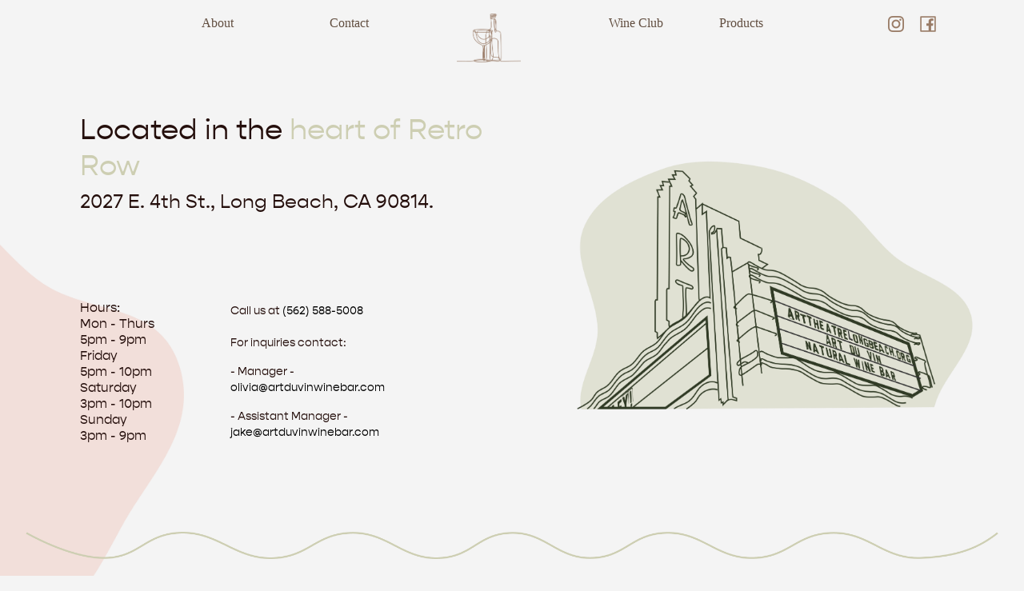

--- FILE ---
content_type: text/html; charset=utf-8
request_url: https://www.artduvinwinebar.com/contact
body_size: 5156
content:
<!DOCTYPE html>
<html>
  <head>
    <title>Artduvin</title>
    <meta name="csrf-param" content="authenticity_token" />
<meta name="csrf-token" content="Ou2ipcA+3FmpIu2kZBMwzFvDgb7JoIPLLCxfINmhDk48Q1jiEmYz2N15q8xP31ajxNe0k9Z6BlpuWVtB+cEh1A==" />
    

    <meta name="viewport" content="width=device-width, initial-scale=1, shrink-to-fit=no">
    <link rel="stylesheet" media="all" href="/assets/application-800f9880e61335a86e91af0632de6d2805f95653ffdf74764a3908f940b4adff.css" data-turbolinks-track="reload" />

    <script src="/packs/js/application-e39197d181d9e021c18a.js" data-turbolinks-track="reload" defer="defer"></script>

    <link rel="shortcut icon" type="image/x-icon" href="/assets/icon-a287a82d1a579f4420bf0208a112c8b02a18956826e2efb56ac26ae28d5f520f.png" />

  </head>

  <body>
    <div class="navbar">
  <div class="menu">
  <div class="navbar-link">
    <a class='menu-btn' href="/about">About</a>
  </div>
  <div class="navbar-link">
    <a class='menu-btn' href="/contact">Contact</a>
  </div>
  <div class="navbar-link">
    <a href="/"><img width="80px" alt="logo" src="/assets/logo-7c6cf0d70cbfa5ca8a2e8a95cdffeb1f091af46b4a61034da2b95a6336fea338.png" /></a>
  </div>
  <div class="navbar-link">
    <a class='menu-btn' href="/wineclub">Wine Club</a>
  </div>
  <div class="dropdown">
    <button class="dropbtn">Products
    </button>
    <div class="dropdown-content">
      <a href="https://www.toasttab.com/art-du-vin-long-beach-2027-e-4th-st" target='_blank'>Wine Selection</a>
      <a href="https://www.toasttab.com/art-du-vin-long-beach-2027-e-4th-st/giftcards?utmCampaign=onlineOrdering" target='_blank'>Gift Card</a>
    </div>
  </div>
  </div>
  <div class="social">
    <div class='social-link'>
      <a href="https://www.instagram.com/artduvin/?hl=en" target='_blank'><img width="20px" alt="instagram" src="/assets/insta-d0895932b474b8f8f19149630396f17a4cd406b1807a5492b96d67122dcdd3cf.png" /></a>
    </div>
      <div class='social-link'>
      <a href="https://www.facebook.com/ArtDuVin/" target='_blank'><img width="20px" alt="facebook" src="/assets/fb-488e24d7d568044273c6540dcfa475f98c5b3aee8556aa6c4bf41ce30d356e0e.png" /></a>
    </div>
  </div>
  </div>
</div>

<!-- Load an icon library to show a hamburger menu (bars) on small screens -->
<link rel="stylesheet" href="https://cdnjs.cloudflare.com/ajax/libs/font-awesome/4.7.0/css/font-awesome.min.css">

<!-- Top Navigation Menu -->
<div class="topnav">
  <a href="/" class="active"><img width="60px" alt="logo" src="/assets/logo-7c6cf0d70cbfa5ca8a2e8a95cdffeb1f091af46b4a61034da2b95a6336fea338.png" /></a>
  <!-- Navigation links (hidden by default) -->
  <div id="myLinks">
    <a href="/about">About</a>
    <a href="/contact">Contact</a>
    <a href="/wineclub">Wine Club</a>
    <a href="https://www.toasttab.com/art-du-vin-long-beach-2027-e-4th-st" target='_blank'>Menu</a>
    <a href="https://www.toasttab.com/art-du-vin-long-beach-2027-e-4th-st/giftcards?utmCampaign=onlineOrdering" target='_blank'>Gift Card</a>
    <a href="https://www.instagram.com/artduvin/?hl=en" target='_blank'><img width="20px" alt="instagram" src="/assets/insta-d0895932b474b8f8f19149630396f17a4cd406b1807a5492b96d67122dcdd3cf.png" /></a>
    <a href="https://www.facebook.com/ArtDuVin/" target='_blank'><img width="20px" alt="facebook" src="/assets/fb-488e24d7d568044273c6540dcfa475f98c5b3aee8556aa6c4bf41ce30d356e0e.png" /></a>
  </div>
  <!-- "Hamburger menu" / "Bar icon" to toggle the navigation links -->
  <a href="javascript:void(0);" class="icon" onclick="myFunction()">
    <i class="fa fa-bars"></i>
  </a>
</div>

<script>
  /* Toggle between showing and hiding the navigation menu links when the user clicks on the hamburger menu / bar icon */
function myFunction() {
  var x = document.getElementById("myLinks");
  if (x.style.display === "block") {
    x.style.display = "none";
  } else {
    x.style.display = "block";
  }
}
</script>

    

      <div class="contact-containter">
    <div class="contact-text">
      <div class="address">
        <p>Located in the <span><b>heart of Retro Row</b></span></p>
        <p class='small-text'>2027 E. 4th St., Long Beach, CA 90814.</p>
      </div>
      <div class="contact-info">
        <div class="hours">
          <p>Hours:<br>
          <b>Mon - Thurs</b> <br>
          5pm - 9pm <br>
          <b>Friday</b> <br>
          5pm - 10pm <br>
         <b>Saturday</b> <br>
         3pm - 10pm<br>
        <b>Sunday</b> <br>
         3pm - 9pm</p>
        </div>
        <div class="contact">
          <p>
            Call us at <a href="tel:5625885008">(562) 588-5008</a>
            <br><br>
            <b>For inquiries contact:</b><br>
            <p>- Manager - <a href="mailto:Olivia@artduvinwinebar.com">olivia@artduvinwinebar.com </a> <br></p>
            <p>- Assistant Manager - <a href="mailto:Jake@artduvinwinebar.com"> jake@artduvinwinebar.com</a></p>
        </div>
      </div>
    </div>
    <div class="contact-photo">
      <img width="100%" alt="Illustration of Art Du Vin on 4th street" src="/assets/art-d2c76d2c5710d9a4366a4e19e7e025dbbb577883317354e32030b819570c16fa.png" />
    </div>
    <div class="blob">
      <img alt="pink background" src="/assets/blobcontact-67fecc944e7349785d1270074748b927648577cd5658ee706b30525afc983826.png" />
    </div>
  </div>
  <div class="line2">
    <img width="100%;" alt="squiggily line" src="/assets/line2-d055cc99e4b3ca2f38cdc64b88f6defcec9a1c316fb90232e0a0d081e9334ad3.png" />
  </div>


  </body>
</html>
